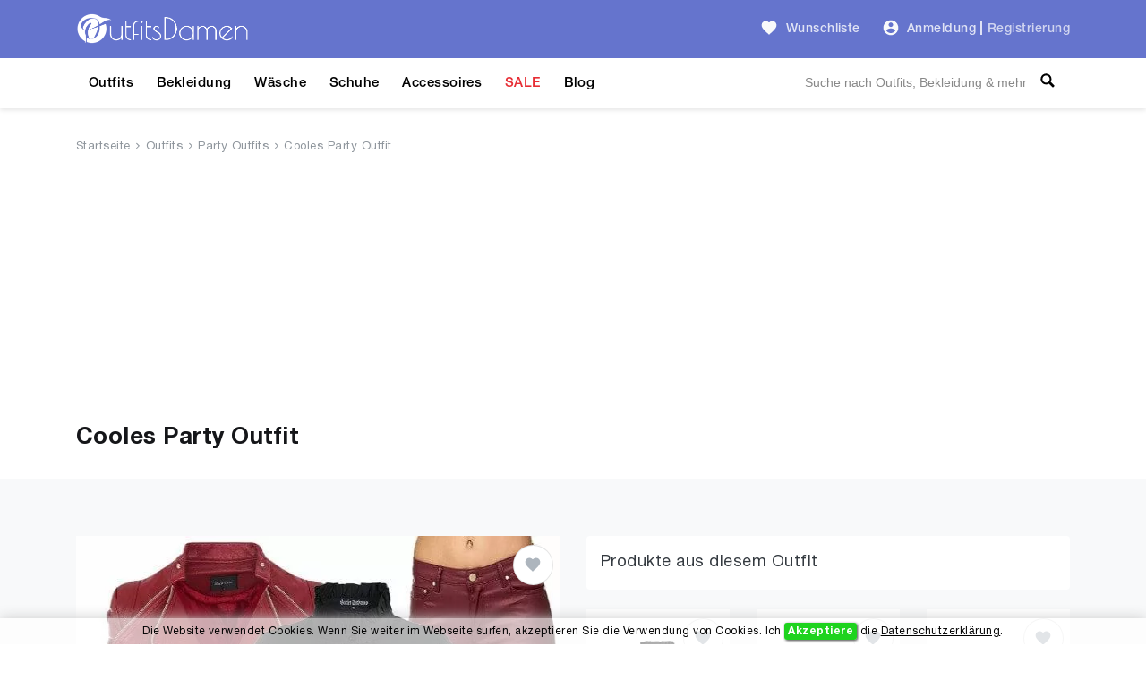

--- FILE ---
content_type: text/html; charset=UTF-8
request_url: https://outfitsdamen.de/outfit/party-cooles-party-outfit-3311
body_size: 12387
content:
<!DOCTYPE html>
<html lang="de">
<head>
    <meta charset="UTF-8" />
    <meta name="viewport" content="width=device-width, initial-scale=1" />
    <title>Cooles Party Outfit auf OutfitsDamen.de | Party Outfits Damen</title>
    <meta name="description" content="Bequemes Cooles Party Outfit mit Langarmblusen und Hosen für Frauen. Modisch Party Outfits für die Frühling 2026 für Damen" />
        <link rel="alternate" hreflang="de-DE" href="https://outfitsdamen.de/outfit/party-cooles-party-outfit-3311">
    <link rel="alternate" hreflang="x-default" href="https://outfitsdamen.de/outfit/party-cooles-party-outfit-3311">
    
    <meta name="csrf-token" content="NQcyWZMyM2gZERJ8gHA9PSGy0GxvMc3o47zeVBiY" />
    
    
    <meta name="author" content="OutfitsDamen.de" />
    <meta name="copyright" content="OutfitsDamen.de" />
    <meta property="og:locale" content="de_DE" />
    <meta property="og:url" content="https://outfitsdamen.de/outfit/party-cooles-party-outfit-3311" />
    <meta property="og:type" content="product" />
    <meta property="og:site_name" content="OutfitsDamen" />
    <meta property="og:title" content="Cooles Party Outfit auf OutfitsDamen.de | Party Outfits Damen" />
    <meta property="og:description" content="Bequemes Cooles Party Outfit mit Langarmblusen und Hosen für Frauen. Modisch Party Outfits für die Frühling 2026 für Damen" />
    <meta property="og:image" content="https://outfitsdamen.de/storage/outfits/3311/big-623ace46e7760.webp" />
    <meta property="og:image:alt" content="Cooles Party Outfit Damen Outfit" />
        
    <meta name="twitter:card" content="product" />
    <meta name="twitter:site" content="@outfitsdamen" />
    <meta name="twitter:title" content="Cooles Party Outfit auf OutfitsDamen.de | Party Outfits Damen" />
    <meta name="twitter:description" content="Bequemes Cooles Party Outfit mit Langarmblusen und Hosen für Frauen. Modisch Party Outfits für die Frühling 2026 für Damen" />
    <meta name="twitter:image" content="https://outfitsdamen.de/storage/outfits/3311/big-623ace46e7760.webp" />
    <meta name="twitter:domain" content="https://outfitsdamen.de" />
    
            <meta name="robots" content="index, follow" />            <meta name="wot-verification" content="fd5a80dcb8c10f5c7101"/>
    <meta name="p:domain_verify" content="01946149dee04bbc38878f9a38e2be1e"/>
    <meta name="google-site-verification" content="AVqBIABZh3tGAheWAqQR1o_o5Yajyc_P_8G3VQ8owAA" />
    <meta name="verification" content="a6ac585d8c21b5cf0e6e5648291719ba" />

    <!-- Global site tag (gtag.js) - Google Analytics -->
    <script async src="https://www.googletagmanager.com/gtag/js?id=UA-178508064-1" type="1f57cfeedefd8f3c1cdd551e-text/javascript"></script>
    <script type="1f57cfeedefd8f3c1cdd551e-text/javascript">
        window.dataLayer = window.dataLayer || [];
        function gtag(){dataLayer.push(arguments);}
        gtag('js', new Date());

        gtag('config', 'UA-178508064-1');
    </script>

	<!-- Facebook Pixel Code -->
	<script type="1f57cfeedefd8f3c1cdd551e-text/javascript">
	!function(f,b,e,v,n,t,s)
	{if(f.fbq)return;n=f.fbq=function(){n.callMethod?
	n.callMethod.apply(n,arguments):n.queue.push(arguments)};
	if(!f._fbq)f._fbq=n;n.push=n;n.loaded=!0;n.version='2.0';
	n.queue=[];t=b.createElement(e);t.async=!0;
	t.src=v;s=b.getElementsByTagName(e)[0];
	s.parentNode.insertBefore(t,s)}(window, document,'script',
	'https://connect.facebook.net/en_US/fbevents.js');
	fbq('init', '157538659483184');
	fbq('track', 'PageView');
	</script>
	<!-- End Facebook Pixel Code -->

	                <!-- Yandex.Metrika counter -->
        
           
           
           

           
                
                
                
                
                
           
        
        <!-- /Yandex.Metrika counter -->
            
    <script type="application/ld+json">{
        "@context": "https://schema.org",
        "@type": "WebSite",
        "name": "OutfitsDamen",
        "url": "https://outfitsdamen.de",
        "sameAs": [
          "https://www.facebook.com/OutfitsDamen",
          "https://www.pinterest.com/outfitsdamen",
          "https://www.instagram.com/outfitsdamen"
        ]
      }
    </script>

    <script type="application/ld+json">{
       "@context": "https://schema.org",
       "@type": "WebPage",
       "url": "https://outfitsdamen.de/outfit/party-cooles-party-outfit-3311",
       "name": "Cooles Party Outfit auf OutfitsDamen.de | Party Outfits Damen",
       "description": "Bequemes Cooles Party Outfit mit Langarmblusen und Hosen für Frauen. Modisch Party Outfits für die Frühling 2026 für Damen"
      }</script>

    <script type="application/ld+json">{
            "@context": "https://schema.org",
            "@type": "BreadcrumbList",
            "name": "BreadcrumbList",
            "itemListElement": [{"@type":"ListItem","position":1,"item":"https://outfitsdamen.de","name":"Startseite"},{"@type":"ListItem","position":2,"item":"https://outfitsdamen.de/outfits","name":"Outfits"},{"@type":"ListItem","position":3,"item":"https://outfitsdamen.de/outfits/party","name":"Party Outfits"},{"@type":"ListItem","position":4,"item":"https://outfitsdamen.de/outfit/party-cooles-party-outfit-3311","name":"Cooles Party Outfit"}]
          }</script>    <script type="application/ld+json">
      {"@context":"https://schema.org","@type":"Product","category":"Party Outfits","url":"https://outfitsdamen.de/outfit/party-cooles-party-outfit-3311","description":"Bequemes Cooles Party Outfit mit Langarmblusen und Hosen für Frauen. Modisch Party Outfits für die Frühling 2026 für Damen","sku":3311,"name":"Cooles Party Outfit","image":"https://outfitsdamen.de/storage/outfits/3311/big-623ace46e7760.webp","brand":{"@type":"Brand","name":"OutfitsDamen.de"},"offers":{"@type":"Offer","availability":"https://schema.org/InStock","itemCondition":"https://schema.org/NewCondition","price":"304.10","priceCurrency":"EUR","priceValidUntil":"2026-04-04","url":"https://outfitsdamen.de/outfit/party-cooles-party-outfit-3311"},"aggregateRating":{"@type":"aggregateRating","ratingValue":5,"ratingCount":1}}
    </script>    
    <link href="https://outfitsdamen.de/outfit/party-cooles-party-outfit-3311" rel="canonical">
    
    <link rel="icon" type="image/ico" sizes="32x32" href="https://outfitsdamen.de/images/favicon.ico?v=1.0.9">
	<link rel="apple-touch-icon" href="https://outfitsdamen.de/images/favicon.ico?v=1.0.9">
    
    <link href="https://outfitsdamen.de/css/fonts.css?v=1.0.9" rel="stylesheet">
    
        <link href="https://outfitsdamen.de/css/outfit/outfit.css?v=1.0.9" rel="stylesheet">
    
    
    
    
<script async src="https://pagead2.googlesyndication.com/pagead/js/adsbygoogle.js?client=ca-pub-3400591956056484" crossorigin="anonymous" type="1f57cfeedefd8f3c1cdd551e-text/javascript"></script>
</head>
<body>
    <!-- Google Tag Manager (noscript) -->
    <noscript><iframe src="https://www.googletagmanager.com/ns.html?id=GTM-NFXZ4KX" height="0" width="0" style="display:none;visibility:hidden"></iframe></noscript>
    <!-- End Google Tag Manager (noscript) -->
    <header id="header">
        <div id="mobile-header">
    <div class="header navbar navbar-expand-md navbar-light">
        <div class="container">
            <span class="shadow-sm p-1 cursor-pointer" onclick="if (!window.__cfRLUnblockHandlers) return false; openNav('left')" data-cf-modified-1f57cfeedefd8f3c1cdd551e-=""><svg
                        style="fill: rgba(255,255,255,0.8);" xmlns="http://www.w3.org/2000/svg" width="24" height="24"
                        viewBox="0 0 24 24"><path d="M0 0h24v24H0z" fill="none"/><path
                            d="M3 18h18v-2H3v2zm0-5h18v-2H3v2zm0-7v2h18V6H3z"/></svg>
            </span>

            <a class="navbar-brand" href="https://outfitsdamen.de">
                <img src="https://outfitsdamen.de/images/logo-white.png?v=1.0.9" height="30" width="166" alt="Outfits Damen Logo">
            </a>

            <div>
                <span class="shadow-sm p-1 cursor-pointer" id="open-close-mobile-search">
                    <svg xmlns="http://www.w3.org/2000/svg" x="0px" y="0px" width="20" height="20" viewBox="-1061 -334 2304 2304" class="text-color-80 mm-icon mm-icon--magnifier" style="
                        fill: #fff;
                    ">
                    <path class="mm-fill" d="M1163.6,1597.2l-564.4-564.4C679.8,901.2,728.6,748,728.6,582.2c0-480.4-389.7-870-870-870c-480.4,0-870,389.6-870,870 c0,480.3,389.6,870,870,870c165.7,0,319-48.8,450.6-129.1l564.4,564.1c39.6,39.6,105.3,39.4,145,0l145-145 C1203.2,1702.5,1203.2,1636.8,1163.6,1597.2z M-141.4,1162.2c-320.3,0-580-259.7-580-580s259.7-580,580-580s580,259.7,580,580 S178.9,1162.2-141.4,1162.2z"></path>
                    </svg>
                </span>
                <span class="shadow-sm p-1 cursor-pointer" onclick="if (!window.__cfRLUnblockHandlers) return false; openNav('right')" data-cf-modified-1f57cfeedefd8f3c1cdd551e-=""><svg
                            class="gray-100" xmlns="http://www.w3.org/2000/svg"
                            width="24" height="24" viewBox="0 0 24 24">
                                                <path d="M12 2C6.48 2 2 6.48 2 12s4.48 10 10 10 10-4.48 10-10S17.52 2 12 2zm0 3c1.66 0 3 1.34 3 3s-1.34 3-3 3-3-1.34-3-3 1.34-3 3-3zm0 14.2c-2.5 0-4.71-1.28-6-3.22.03-1.99 4-3.08 6-3.08 1.99 0 5.97 1.09 6 3.08-1.29 1.94-3.5 3.22-6 3.22z"/>
                                                <path d="M0 0h24v24H0z" fill="none"/>
                                            </svg>
                </span>

                <div id="search-mobile-header-bottom-content">
                    <input name="keywords" type="text" id="header-search-input-mobile" placeholder="Suche nach Outfits, Bekleidung &amp; mehr">
                    <div id="search-bar-icon-mobile" class="hover-search-icon">
                        <svg xmlns="http://www.w3.org/2000/svg" x="0px" y="0px" width="22" height="22" viewBox="-1061 -334 2304 2304" class="text-color-80 mm-icon mm-icon--magnifier">
                            <path class="mm-fill" d="M1163.6,1597.2l-564.4-564.4C679.8,901.2,728.6,748,728.6,582.2c0-480.4-389.7-870-870-870c-480.4,0-870,389.6-870,870 c0,480.3,389.6,870,870,870c165.7,0,319-48.8,450.6-129.1l564.4,564.1c39.6,39.6,105.3,39.4,145,0l145-145 C1203.2,1702.5,1203.2,1636.8,1163.6,1597.2z M-141.4,1162.2c-320.3,0-580-259.7-580-580s259.7-580,580-580s580,259.7,580,580 S178.9,1162.2-141.4,1162.2z"></path>
                        </svg>
                    </div>
                </div>
            </div>

        </div>
    </div>

    
    <nav class="side-left sidenav-menu">
        <div class="bg-indigo searchbox">
            
            
            
            
            <span class="closebtn" onclick="if (!window.__cfRLUnblockHandlers) return false; closeNav('left')" data-cf-modified-1f57cfeedefd8f3c1cdd551e-="">&times;</span>
        </div>

        <ul class="list-unstyled components">
            <li>
                <a href="https://outfitsdamen.de/outfits">Outfits</a>
            </li>
            <li>
                <a href="https://outfitsdamen.de/bekleidung-damen">Bekleidung</a>
            </li>
            <li>
                <a href="https://outfitsdamen.de/bekleidung-damen/unterwaesche-nachtwaesche">Wäsche</a>
            </li>
            <li>
                <a href="https://outfitsdamen.de/bekleidung-damen/schuhe">Schuhe</a>
            </li>
            <li>
                <a href="https://outfitsdamen.de/bekleidung-damen/accessoires">Accessoires</a>
            </li>
            <li>
                <a href="https://outfitsdamen.de/sale-bekleidung-damen" class="text-red">SALE</a>
            </li>
            
            
            
            <li>
                <a href="https://outfitsdamen.de/blog-magazin">Blog</a>
            </li>
        </ul>
    </nav>
    

    
    <nav class="side-right sidenav-menu">
        <div class="bg-indigo searchbox">
            <span class="closebtn" onclick="if (!window.__cfRLUnblockHandlers) return false; closeNav('right')" data-cf-modified-1f57cfeedefd8f3c1cdd551e-="">&times;</span>
                    </div>

                    <div class="mobile-not-auth">
                <a href="https://outfitsdamen.de/login">
                    <span>Anmeldung</span>
                    <svg style="fill:rgba(0,0,0,.7);float: right;"
                         xmlns="http://www.w3.org/2000/svg" width="20" height="20" viewBox="0 0 24 24">
                        <path d="M12 2C6.48 2 2 6.48 2 12s4.48 10 10 10 10-4.48 10-10S17.52 2 12 2zm0 3c1.66 0 3 1.34 3 3s-1.34 3-3 3-3-1.34-3-3 1.34-3 3-3zm0 14.2c-2.5 0-4.71-1.28-6-3.22.03-1.99 4-3.08 6-3.08 1.99 0 5.97 1.09 6 3.08-1.29 1.94-3.5 3.22-6 3.22z"></path>
                        <path d="M0 0h24v24H0z" fill="none"></path>
                    </svg>
                </a>
                <a href="https://outfitsdamen.de/register">
                    <span>Registrierung</span>
                    <svg style="fill:rgba(0,0,0,.7);float: right;"
                         xmlns="http://www.w3.org/2000/svg" width="20" height="20" viewBox="0 0 24 24">
                        <path fill="none" d="M0 0h24v24H0V0z"/>
                        <path d="M3 17.25V21h3.75L17.81 9.94l-3.75-3.75L3 17.25zM5.92 19H5v-.92l9.06-9.06.92.92L5.92 19zM20.71 5.63l-2.34-2.34c-.2-.2-.45-.29-.71-.29s-.51.1-.7.29l-1.83 1.83 3.75 3.75 1.83-1.83c.39-.39.39-1.02 0-1.41z"/>
                    </svg>
                </a>
            </div>
            </nav>
    

    <div id="overlay"></div>
</div>



<div id="desktop-header">
    
    <nav class="header navbar navbar-expand-md navbar-light">
        <div class="container">
            <a class="navbar-brand" href="https://outfitsdamen.de">
                <img src="https://outfitsdamen.de/images/logo-white.png?v=1.0.9" height="35" width="194" alt="Outfits Damen Logo">
            </a>

            
            

            <a class="ml-auto pl-4 text-white-80 font-weight-500 text-decoration-none hover-text-white"
               href="https://outfitsdamen.de/login"><svg class="wishlist" id="favorite_icon_227" xmlns="http://www.w3.org/2000/svg" width="20" height="20" viewBox="0 0 24 24">
                    <path d="M0 0h24v24H0z" fill="none"></path><path d="M12 21.35l-1.45-1.32C5.4 15.36 2 12.28 2 8.5 2 5.42 4.42 3 7.5 3c1.74 0 3.41.81 4.5 2.09C13.09 3.81 14.76 3 16.5 3 19.58 3 22 5.42 22 8.5c0 3.78-3.4 6.86-8.55 11.54L12 21.35z"></path></svg>
                <span class="pl-1">Wunschliste</span></a>

            
            <div class="pl-4">
                <ul class="navbar-nav">
                    
                                            <li class="nav-item pr-1">
                            <div class="nav-link pr-0 pl-0">
                                <svg class="auth-svg" xmlns="http://www.w3.org/2000/svg" width="20"
                                     height="20" viewBox="0 0 24 24">
                                    <path d="M12 2C6.48 2 2 6.48 2 12s4.48 10 10 10 10-4.48 10-10S17.52 2 12 2zm0 3c1.66 0 3 1.34 3 3s-1.34 3-3 3-3-1.34-3-3 1.34-3 3-3zm0 14.2c-2.5 0-4.71-1.28-6-3.22.03-1.99 4-3.08 6-3.08 1.99 0 5.97 1.09 6 3.08-1.29 1.94-3.5 3.22-6 3.22z"/>
                                    <path d="M0 0h24v24H0z" fill="none"/>
                                </svg>
                            </div>
                        </li>
                        <li class="nav-item pl-0">
                            <a class="nav-link text-white-80 font-weight-500 pr-1 pl-1"
                               href="https://outfitsdamen.de/login">Anmeldung</a>
                        </li>
                                                    <li class="nav-item">
                                <span class="text-white-80 nav-link no-hover font-weight-bold pl-0 pr-0">|</span>
                            </li>
                            <li class="nav-item">
                                <a class="nav-link text-white-70 font-weight-500 pl-1 pr-0"
                                   href="https://outfitsdamen.de/register">Registrierung</a>
                            </li>
                                                            </ul>
            </div>
        </div>
    </nav>
    

    
    <div class="menu-nav">
        <nav class="container navbar navbar-expand navbar-dark navbar-laravel">
            
            <ul class="navbar-nav mr-auto">
                <li class="pointer nav-item">
                    <a class="nav-link" href="https://outfitsdamen.de/outfits">Outfits</a>
                </li>
                <li class="pointer nav-item">
                    <a class="nav-link" href="https://outfitsdamen.de/bekleidung-damen">Bekleidung</a>
                </li>
                <li class="pointer nav-item">
                    <a class="nav-link" href="https://outfitsdamen.de/bekleidung-damen/unterwaesche-nachtwaesche">Wäsche</a>
                </li>
                <li class="pointer nav-item">
                    <a class="nav-link" href="https://outfitsdamen.de/bekleidung-damen/schuhe">Schuhe</a>
                </li>
                <li class="pointer nav-item">
                    <a class="nav-link" href="https://outfitsdamen.de/bekleidung-damen/accessoires">Accessoires</a>
                </li>
                <li class="pointer nav-item">
                    <a class="nav-link text-red" href="https://outfitsdamen.de/sale-bekleidung-damen">SALE</a>
                </li>
                
                
                
                <li class="pointer nav-item">
                    <a class="nav-link" href="https://outfitsdamen.de/blog-magazin">Blog</a>
                </li>
            </ul>
            

            
            <div class="search-bar">
                <input name="keywords" type="text" id="header-search-input"
                       placeholder="Suche nach Outfits, Bekleidung & mehr"
                       >
                <div id="search-bar-icon" class="hover-search-icon">
                    <svg style="fill: rgba(0,0,0,1); cursor: pointer;" xmlns="http://www.w3.org/2000/svg" x="0px"
                         y="0px" width="16" height="16" viewBox="-1061 -334 2304 2304"
                         class="mm-icon mm-icon--magnifier">
                        <path class="mm-fill"
                              d="M1163.6,1597.2l-564.4-564.4C679.8,901.2,728.6,748,728.6,582.2c0-480.4-389.7-870-870-870c-480.4,0-870,389.6-870,870 c0,480.3,389.6,870,870,870c165.7,0,319-48.8,450.6-129.1l564.4,564.1c39.6,39.6,105.3,39.4,145,0l145-145 C1203.2,1702.5,1203.2,1636.8,1163.6,1597.2z M-141.4,1162.2c-320.3,0-580-259.7-580-580s259.7-580,580-580s580,259.7,580,580 S178.9,1162.2-141.4,1162.2z"></path>
                    </svg>
                </div>
            </div>
        </nav>
    </div>
    
</div>
    </header>
    <main id="body">
            
    <div class="jumbotron-bg jumbotron">
        <div class="container">
                            <nav class="breadcrumbs mb-2">
                                            <a href="https://outfitsdamen.de">Startseite</a>
                        <span><svg xmlns="http://www.w3.org/2000/svg"
                                                                          fill="#8e959c" width="8" height="8"
                                                                          viewBox="0 0 24 24"><path
                                        d="M5.88 4.12L13.76 12l-7.88 7.88L8 22l10-10L8 2z"/><path fill="none"
                                                                                                  d="M0 0h24v24H0z"/></svg></span>                                             <a href="https://outfitsdamen.de/outfits">Outfits</a>
                        <span><svg xmlns="http://www.w3.org/2000/svg"
                                                                          fill="#8e959c" width="8" height="8"
                                                                          viewBox="0 0 24 24"><path
                                        d="M5.88 4.12L13.76 12l-7.88 7.88L8 22l10-10L8 2z"/><path fill="none"
                                                                                                  d="M0 0h24v24H0z"/></svg></span>                                             <a href="https://outfitsdamen.de/outfits/party">Party Outfits</a>
                        <span><svg xmlns="http://www.w3.org/2000/svg"
                                                                          fill="#8e959c" width="8" height="8"
                                                                          viewBox="0 0 24 24"><path
                                        d="M5.88 4.12L13.76 12l-7.88 7.88L8 22l10-10L8 2z"/><path fill="none"
                                                                                                  d="M0 0h24v24H0z"/></svg></span>                                             <a href="https://outfitsdamen.de/outfit/party-cooles-party-outfit-3311">Cooles Party Outfit</a>
                                                            </nav>
            
            <h1 class="mb-0">Cooles Party Outfit</h1>
        </div>
    </div>
    

    <div class="bg-gray-100">
            
            <div class="js-error-messages container pt-4 pr-3 display-none">
                <div class="col-md-11 alert alert-danger mb-0 fs-14"></div>
            </div>
                                                

            <div class="container section-paddings">
                <div class="row">
                    
                    <div class="col-lg-6 content-bar">
                        <div class="product-grid mb-0">
    <div class="product-image big-img">
        
                
                
                
                
                
                

                
                
                
                
                
                
                
                <img fetchpriority="high" src="https://outfitsdamen.de/storage/outfits/3311/big-623ace46e7760.webp" alt="Party Outfits Cooles Party Outfit">

        
        <ul class="social">
            <li>
                                    <a href="https://outfitsdamen.de/login" class="text-secondary"
                       title="Zur Wunschliste Hinzufügen">
                        <svg id="favorite_product_icon_3311"
                             xmlns="http://www.w3.org/2000/svg" width="20" height="20"
                             viewBox="0 0 24 24">
                            <path d="M0 0h24v24H0z" fill="none"/>
                            <path d="M12 21.35l-1.45-1.32C5.4 15.36 2 12.28 2 8.5 2 5.42 4.42 3 7.5 3c1.74 0 3.41.81 4.5 2.09C13.09 3.81 14.76 3 16.5 3 19.58 3 22 5.42 22 8.5c0 3.78-3.4 6.86-8.55 11.54L12 21.35z"/>
                        </svg>
                    </a>
                                </li>
        </ul>
    </div>
</div>


<div class="card border-0">
    <div class="card-body">
        <div class="row">
            <div class="col-8 text-left product-share pr-0">
                <span class="text-dark font-weight-600 fs-15">Teilen </span>
                <a title="Facebook Share" rel="nofollow" class="p-0" href="https://www.facebook.com/sharer/sharer.php?u=https://outfitsdamen.de/outfit/party-cooles-party-outfit-3311&source=OutfitsDamen.de" target="popup" onclick="if (!window.__cfRLUnblockHandlers) return false; window.open('https://www.facebook.com/sharer/sharer.php?u=https://outfitsdamen.de/outfit/party-cooles-party-outfit-3311&source=OutfitsDamen.de','popup','width=600,height=600,scrollbars=no,resizable=no'); return false;" data-cf-modified-1f57cfeedefd8f3c1cdd551e-="">
                    <svg xmlns="http://www.w3.org/2000/svg" width="22" height="22" viewBox="0 0 24 24">
                        <path d="M12 0c-6.627 0-12 5.373-12 12s5.373 12 12 12 12-5.373 12-12-5.373-12-12-12zm3 8h-1.35c-.538 0-.65.221-.65.778v1.222h2l-.209 2h-1.791v7h-3v-7h-2v-2h2v-2.308c0-1.769.931-2.692 3.029-2.692h1.971v3z"/>
                    </svg>
                </a>
                <a title="Pinterest Share" rel="nofollow" class="p-0" href="https://pinterest.com/pin/create/button/?url=https://outfitsdamen.de/outfit/party-cooles-party-outfit-3311&media=https://outfitsdamen.de/storage/outfits/3311/big-623ace46e7760.webp&description=Bequemes+Cooles+Party+Outfit+mit+Langarmblusen+und+Hosen+f%C3%BCr+Frauen.+Modisch+Party+Outfits+f%C3%BCr+die+Fr%C3%BChling+2026+f%C3%BCr+Damen&source=OutfitsDamen.de" target="popup" onclick="if (!window.__cfRLUnblockHandlers) return false; window.open('http://pinterest.com/pin/create/button/?url=https://outfitsdamen.de/outfit/party-cooles-party-outfit-3311&media=https://outfitsdamen.de/storage/outfits/3311/big-623ace46e7760.webp&description=Bequemes+Cooles+Party+Outfit+mit+Langarmblusen+und+Hosen+f%C3%BCr+Frauen.+Modisch+Party+Outfits+f%C3%BCr+die+Fr%C3%BChling+2026+f%C3%BCr+Damen&source=OutfitsDamen.de','popup','width=600,height=600,scrollbars=no,resizable=no'); return false;" data-cf-modified-1f57cfeedefd8f3c1cdd551e-="">
                    <svg xmlns="http://www.w3.org/2000/svg" width="22" height="22" viewBox="0 0 24 24">
                        <path d="M12 0c-6.627 0-12 5.373-12 12s5.373 12 12 12 12-5.373 12-12-5.373-12-12-12zm0 19c-.721 0-1.418-.109-2.073-.312.286-.465.713-1.227.87-1.835l.437-1.664c.229.436.895.804 1.604.804 2.111 0 3.633-1.941 3.633-4.354 0-2.312-1.888-4.042-4.316-4.042-3.021 0-4.625 2.027-4.625 4.235 0 1.027.547 2.305 1.422 2.712.132.062.203.034.234-.094l.193-.793c.017-.071.009-.132-.049-.202-.288-.35-.521-.995-.521-1.597 0-1.544 1.169-3.038 3.161-3.038 1.72 0 2.924 1.172 2.924 2.848 0 1.894-.957 3.205-2.201 3.205-.687 0-1.201-.568-1.036-1.265.197-.833.58-1.73.58-2.331 0-.537-.288-.986-.886-.986-.702 0-1.268.727-1.268 1.7 0 .621.211 1.04.211 1.04s-.694 2.934-.821 3.479c-.142.605-.086 1.454-.025 2.008-2.603-1.02-4.448-3.553-4.448-6.518 0-3.866 3.135-7 7-7s7 3.134 7 7-3.135 7-7 7z"/>
                    </svg>
                </a>
                <a title="Twitter Share" rel="nofollow" class="p-0" href="https://twitter.com/intent/tweet?url=https://outfitsdamen.de/outfit/party-cooles-party-outfit-3311&text=Bequemes+Cooles+Party+Outfit+mit+Langarmblusen+und+Hosen+f%C3%BCr+Frauen.+Modisch+Party+Outfits+f%C3%BCr+die+Fr%C3%BChling+2026+f%C3%BCr+Damen+&source=OutfitsDamen.de" target="popup" onclick="if (!window.__cfRLUnblockHandlers) return false; window.open('https://twitter.com/intent/tweet?url=https://outfitsdamen.de/outfit/party-cooles-party-outfit-3311&text=Bequemes+Cooles+Party+Outfit+mit+Langarmblusen+und+Hosen+f%C3%BCr+Frauen.+Modisch+Party+Outfits+f%C3%BCr+die+Fr%C3%BChling+2026+f%C3%BCr+Damen+&source=OutfitsDamen.de','popup','width=600,height=600,scrollbars=no,resizable=no'); return false;" data-cf-modified-1f57cfeedefd8f3c1cdd551e-="">
                    <svg xmlns="http://www.w3.org/2000/svg" width="22" height="22" viewBox="0 0 24 24">
                        <path d="M12 0c-6.627 0-12 5.373-12 12s5.373 12 12 12 12-5.373 12-12-5.373-12-12-12zm6.066 9.645c.183 4.04-2.83 8.544-8.164 8.544-1.622 0-3.131-.476-4.402-1.291 1.524.18 3.045-.244 4.252-1.189-1.256-.023-2.317-.854-2.684-1.995.451.086.895.061 1.298-.049-1.381-.278-2.335-1.522-2.304-2.853.388.215.83.344 1.301.359-1.279-.855-1.641-2.544-.889-3.835 1.416 1.738 3.533 2.881 5.92 3.001-.419-1.796.944-3.527 2.799-3.527.825 0 1.572.349 2.096.907.654-.128 1.27-.368 1.824-.697-.215.671-.67 1.233-1.263 1.589.581-.07 1.135-.224 1.649-.453-.384.578-.87 1.084-1.433 1.489z"/>
                    </svg>
                </a>
                <a title="WhatsApp Share" rel="nofollow" class="p-0 show-on-mobile" href="whatsapp://send?text=Cooles+Party+Outfit bei OutfitsDamen.de: https://outfitsdamen.de/outfit/party-cooles-party-outfit-3311">
                    <svg xmlns="http://www.w3.org/2000/svg" width="22" height="22" viewBox="0 0 24 24"><path d="M12.031 6.172c-3.181 0-5.767 2.586-5.768 5.766-.001 1.298.38 2.27 1.019 3.287l-.582 2.128 2.182-.573c.978.58 1.911.928 3.145.929 3.178 0 5.767-2.587 5.768-5.766.001-3.187-2.575-5.77-5.764-5.771zm3.392 8.244c-.144.405-.837.774-1.17.824-.299.045-.677.063-1.092-.069-.252-.08-.575-.187-.988-.365-1.739-.751-2.874-2.502-2.961-2.617-.087-.116-.708-.94-.708-1.793s.448-1.273.607-1.446c.159-.173.346-.217.462-.217l.332.006c.106.005.249-.04.39.298.144.347.491 1.2.534 1.287.043.087.072.188.014.304-.058.116-.087.188-.173.289l-.26.304c-.087.086-.177.18-.076.354.101.174.449.741.964 1.201.662.591 1.221.774 1.394.86s.274.072.376-.043c.101-.116.433-.506.549-.68.116-.173.231-.145.39-.087s1.011.477 1.184.564.289.13.332.202c.045.072.045.419-.1.824zm-3.423-14.416c-6.627 0-12 5.373-12 12s5.373 12 12 12 12-5.373 12-12-5.373-12-12-12zm.029 18.88c-1.161 0-2.305-.292-3.318-.844l-3.677.964.984-3.595c-.607-1.052-.927-2.246-.926-3.468.001-3.825 3.113-6.937 6.937-6.937 1.856.001 3.598.723 4.907 2.034 1.31 1.311 2.031 3.054 2.03 4.908-.001 3.825-3.113 6.938-6.937 6.938z"/></svg>
                </a>
                <a title="Facebook Messenger Share" rel="nofollow" class="p-0 show-on-mobile" href="fb-messenger://share/?link=https://outfitsdamen.de/outfit/party-cooles-party-outfit-3311">
                    <svg width="22" height="22" viewBox="0 0 24 24" xmlns="http://www.w3.org/2000/svg" fill-rule="evenodd" clip-rule="evenodd"><path d="M12 0c-6.626 0-12 5.372-12 12 0 6.627 5.374 12 12 12 6.627 0 12-5.373 12-12 0-6.628-5.373-12-12-12zm0 5.5c-3.866 0-7 2.902-7 6.481 0 2.04 1.018 3.86 2.609 5.048v2.471l2.383-1.308c.636.176 1.31.271 2.008.271 3.866 0 7-2.902 7-6.482 0-3.579-3.134-6.481-7-6.481zm.696 8.728l-1.783-1.901-3.478 1.901 3.826-4.061 1.826 1.901 3.435-1.901-3.826 4.061z"/></svg>
                </a>
            </div>



        </div>
    </div>
</div>



    <br/>
    <div class="card border-0">
        <div class="card-body">
                            <div class="row">
                    <div class="col-12 text-left product-share pr-0 fs-15">
                        <p class="m-0 p-0"><span class="text-dark font-weight-600">Marken: </span>
                                                                                                                        <a href="https://outfitsdamen.de/suche/Scarlet%20darkness">Scarlet darkness, </a>
                                                                                            <a href="https://outfitsdamen.de/suche/Elara">Elara, </a>
                                                                                            <a href="https://outfitsdamen.de/suche/Rock%20creek">Rock creek, </a>
                                                                                            <a href="https://outfitsdamen.de/suche/Missheel">Missheel, </a>
                                                                                            <a href="https://outfitsdamen.de/suche/Nicole%20&amp;amp;%20doris">Nicole &amp; doris, </a>
                                                                                            <a href="https://outfitsdamen.de/suche/Les%20tr%C3%A9sors%20de%20lily">Les trésors de lily, </a>
                                                                                            <a href="https://outfitsdamen.de/suche/S.oliver">S.oliver</a>
                                                        
                            
                            
                        </p>
                    </div>
                </div>
                                </div>
    </div>




































































































































                    </div>
                    

                    
                    <div class="col-lg-6 side-bar">
                        <div class="card border-0">
    <div class="card-body">
        <p class="fs-18 m-0">Produkte aus diesem Outfit</p>
    </div>
</div>

<br/>

<div class="row product-content-grid products-track">
                        <div class="col-lg-4 col-md-4 col-sm-6 product-grid">
                <div class="product-image product-sidebar" data-product-id="16407" data-shop-product-id="B098PXQT77" data-shop-id="1">
                                            <a href="https://outfitsdamen.de/go/scarlet-darkness-damen-viktorianisch-bluse-gothic-laternenhuelse-stehkragen-mit-rueschen-langarmshirt-B098PXQT77" rel="noopener nofollow" target="_blank">
                            <img alt="SCARLET DARKNESS  SCARLET DARKNESS Damen Viktorianisch Bluse Gothic Laternenhülse Stehkragen mit Rüschen Langarmshirt"
                                 class="lazyload"
                                 data-src="https://outfitsdamen.de/storage/products/16407/scarlet-darkness-damen-viktorianisch-bluse-gothic-laternenhuelse-stehkragen-mit-rueschen-langarmshirt-frauen-th.webp"
                                 src="[data-uri]">
                        </a>
                                        <ul class="social">
                        <li>
                                                            <a href="https://outfitsdamen.de/login" class="text-secondary"
                                   title="Zur Wunschliste Hinzufügen">
                                    <svg id="favorite_product_icon_16407"
                                         xmlns="http://www.w3.org/2000/svg" width="20" height="20"
                                         viewBox="0 0 24 24">
                                        <path d="M0 0h24v24H0z" fill="none"/>
                                        <path d="M12 21.35l-1.45-1.32C5.4 15.36 2 12.28 2 8.5 2 5.42 4.42 3 7.5 3c1.74 0 3.41.81 4.5 2.09C13.09 3.81 14.76 3 16.5 3 19.58 3 22 5.42 22 8.5c0 3.78-3.4 6.86-8.55 11.54L12 21.35z"/>
                                    </svg>
                                </a>
                                                    </li>







                                            </ul>
                </div>
                <div class="product-content" data-product-id="16407" data-shop-product-id="B098PXQT77" data-shop-id="1">
                    <a href="https://outfitsdamen.de/go/scarlet-darkness-damen-viktorianisch-bluse-gothic-laternenhuelse-stehkragen-mit-rueschen-langarmshirt-B098PXQT77" target="_blank">
                        <p class="brand">SCARLET DARKNESS</p>
                        <p class="title">SCARLET DARKNESS Damen Viktorianisch Bluse Gothic Laternenhülse Stehkragen mit Rüschen Langarmshirt</p>

                                                    <div class="price-content mt-2 mb-2">
                                <span class="price">29.99</span>
                                <span class="price">€ </span>

                            </div>
                        
                        <p class="fs-12 gray-550 font-italic">Amazon</p>
                    </a>
                </div>
            </div>
                    <div class="col-lg-4 col-md-4 col-sm-6 product-grid">
                <div class="product-image product-sidebar" data-product-id="8294" data-shop-product-id="B07QZXY9N7" data-shop-id="1">
                                            <a href="https://outfitsdamen.de/go/elara-damen-hose-kunstleder-push-up-effekt-chunkyrayan-B07QZXY9N7" rel="noopener nofollow" target="_blank">
                            <img alt="Elara  Elara Damen Hose Kunstleder Push Up Effekt Chunkyrayan"
                                 class="lazyload"
                                 data-src="https://outfitsdamen.de/storage/products/8294/elara-damen-hose-kunstleder-push-up-effekt-chunkyrayan-frauen-th.webp"
                                 src="[data-uri]">
                        </a>
                                        <ul class="social">
                        <li>
                                                            <a href="https://outfitsdamen.de/login" class="text-secondary"
                                   title="Zur Wunschliste Hinzufügen">
                                    <svg id="favorite_product_icon_8294"
                                         xmlns="http://www.w3.org/2000/svg" width="20" height="20"
                                         viewBox="0 0 24 24">
                                        <path d="M0 0h24v24H0z" fill="none"/>
                                        <path d="M12 21.35l-1.45-1.32C5.4 15.36 2 12.28 2 8.5 2 5.42 4.42 3 7.5 3c1.74 0 3.41.81 4.5 2.09C13.09 3.81 14.76 3 16.5 3 19.58 3 22 5.42 22 8.5c0 3.78-3.4 6.86-8.55 11.54L12 21.35z"/>
                                    </svg>
                                </a>
                                                    </li>







                                            </ul>
                </div>
                <div class="product-content" data-product-id="8294" data-shop-product-id="B07QZXY9N7" data-shop-id="1">
                    <a href="https://outfitsdamen.de/go/elara-damen-hose-kunstleder-push-up-effekt-chunkyrayan-B07QZXY9N7" target="_blank">
                        <p class="brand">Elara</p>
                        <p class="title">Elara Damen Hose Kunstleder Push Up Effekt Chunkyrayan</p>

                                                    <div class="price-content mt-2 mb-2">
                                <span class="price">29.24</span>
                                <span class="price">€ </span>

                            </div>
                        
                        <p class="fs-12 gray-550 font-italic">Amazon</p>
                    </a>
                </div>
            </div>
                    <div class="col-lg-4 col-md-4 col-sm-6 product-grid">
                <div class="product-image product-sidebar" data-product-id="16406" data-shop-product-id="B0754JD3N8" data-shop-id="1">
                                            <a href="https://outfitsdamen.de/go/rock-creek-damen-kunstleder-jacke-bergangs-leder-optik-bikerjacke-d-s-xl-B0754JD3N8" rel="noopener nofollow" target="_blank">
                            <img alt="Rock Creek  Rock Creek Damen Kunstleder Jacke Übergangs Jacke Leder Optik Bikerjacke D-365 S-XL"
                                 class="lazyload"
                                 data-src="https://outfitsdamen.de/storage/products/16406/rock-creek-damen-kunstleder-jacke-bergangs-leder-optik-bikerjacke-d-s-xl-frauen-th.webp"
                                 src="[data-uri]">
                        </a>
                                        <ul class="social">
                        <li>
                                                            <a href="https://outfitsdamen.de/login" class="text-secondary"
                                   title="Zur Wunschliste Hinzufügen">
                                    <svg id="favorite_product_icon_16406"
                                         xmlns="http://www.w3.org/2000/svg" width="20" height="20"
                                         viewBox="0 0 24 24">
                                        <path d="M0 0h24v24H0z" fill="none"/>
                                        <path d="M12 21.35l-1.45-1.32C5.4 15.36 2 12.28 2 8.5 2 5.42 4.42 3 7.5 3c1.74 0 3.41.81 4.5 2.09C13.09 3.81 14.76 3 16.5 3 19.58 3 22 5.42 22 8.5c0 3.78-3.4 6.86-8.55 11.54L12 21.35z"/>
                                    </svg>
                                </a>
                                                    </li>







                                            </ul>
                </div>
                <div class="product-content" data-product-id="16406" data-shop-product-id="B0754JD3N8" data-shop-id="1">
                    <a href="https://outfitsdamen.de/go/rock-creek-damen-kunstleder-jacke-bergangs-leder-optik-bikerjacke-d-s-xl-B0754JD3N8" target="_blank">
                        <p class="brand">Rock Creek</p>
                        <p class="title">Rock Creek Damen Kunstleder Jacke Übergangs Jacke Leder Optik Bikerjacke D-365 S-XL</p>

                                                    <div class="price-content mt-2 mb-2">
                                <span class="price">54.90</span>
                                <span class="price">€ </span>

                            </div>
                        
                        <p class="fs-12 gray-550 font-italic">Amazon</p>
                    </a>
                </div>
            </div>
                    <div class="col-lg-4 col-md-4 col-sm-6 product-grid">
                <div class="product-image product-sidebar" data-product-id="16208" data-shop-product-id="B08RN5CD1C" data-shop-id="1">
                                            <a href="https://outfitsdamen.de/go/missheel-klassische-pumps-mit-metallabsatz-B08RN5CD1C" rel="noopener nofollow" target="_blank">
                            <img alt="MissHeel  MissHeel Klassische Pumps mit Metallabsatz"
                                 class="lazyload"
                                 data-src="https://outfitsdamen.de/storage/products/16208/missheel-klassische-pumps-mit-metallabsatz-frauen-th.webp"
                                 src="[data-uri]">
                        </a>
                                        <ul class="social">
                        <li>
                                                            <a href="https://outfitsdamen.de/login" class="text-secondary"
                                   title="Zur Wunschliste Hinzufügen">
                                    <svg id="favorite_product_icon_16208"
                                         xmlns="http://www.w3.org/2000/svg" width="20" height="20"
                                         viewBox="0 0 24 24">
                                        <path d="M0 0h24v24H0z" fill="none"/>
                                        <path d="M12 21.35l-1.45-1.32C5.4 15.36 2 12.28 2 8.5 2 5.42 4.42 3 7.5 3c1.74 0 3.41.81 4.5 2.09C13.09 3.81 14.76 3 16.5 3 19.58 3 22 5.42 22 8.5c0 3.78-3.4 6.86-8.55 11.54L12 21.35z"/>
                                    </svg>
                                </a>
                                                    </li>







                                            </ul>
                </div>
                <div class="product-content" data-product-id="16208" data-shop-product-id="B08RN5CD1C" data-shop-id="1">
                    <a href="https://outfitsdamen.de/go/missheel-klassische-pumps-mit-metallabsatz-B08RN5CD1C" target="_blank">
                        <p class="brand">MissHeel</p>
                        <p class="title">MissHeel Klassische Pumps mit Metallabsatz</p>

                                                    <div class="price-content mt-2 mb-2">
                                <span class="price">50.49</span>
                                <span class="price">€ </span>

                            </div>
                        
                        <p class="fs-12 gray-550 font-italic">Amazon</p>
                    </a>
                </div>
            </div>
                    <div class="col-lg-4 col-md-4 col-sm-6 product-grid">
                <div class="product-image product-sidebar" data-product-id="16405" data-shop-product-id="B07PYFV7Y3" data-shop-id="1">
                                            <a href="https://outfitsdamen.de/go/nicole-amp-doris-handtaschen-fuer-damen-lackleder-abendtasche-party-hochzeit-schultertasche-weinrot-B07PYFV7Y3" rel="noopener nofollow" target="_blank">
                            <img alt="NICOLE &amp;amp; DORIS  NICOLE &amp;amp; DORIS Handtaschen für Damen Lackleder Handtaschen Abendtasche für Party Hochzeit schultertasche Weinrot"
                                 class="lazyload"
                                 data-src="https://outfitsdamen.de/storage/products/16405/nicole-amp-doris-handtaschen-fuer-damen-lackleder-abendtasche-party-hochzeit-schultertasche-weinrot-frauen-th.webp"
                                 src="[data-uri]">
                        </a>
                                        <ul class="social">
                        <li>
                                                            <a href="https://outfitsdamen.de/login" class="text-secondary"
                                   title="Zur Wunschliste Hinzufügen">
                                    <svg id="favorite_product_icon_16405"
                                         xmlns="http://www.w3.org/2000/svg" width="20" height="20"
                                         viewBox="0 0 24 24">
                                        <path d="M0 0h24v24H0z" fill="none"/>
                                        <path d="M12 21.35l-1.45-1.32C5.4 15.36 2 12.28 2 8.5 2 5.42 4.42 3 7.5 3c1.74 0 3.41.81 4.5 2.09C13.09 3.81 14.76 3 16.5 3 19.58 3 22 5.42 22 8.5c0 3.78-3.4 6.86-8.55 11.54L12 21.35z"/>
                                    </svg>
                                </a>
                                                    </li>







                                            </ul>
                </div>
                <div class="product-content" data-product-id="16405" data-shop-product-id="B07PYFV7Y3" data-shop-id="1">
                    <a href="https://outfitsdamen.de/go/nicole-amp-doris-handtaschen-fuer-damen-lackleder-abendtasche-party-hochzeit-schultertasche-weinrot-B07PYFV7Y3" target="_blank">
                        <p class="brand">NICOLE & DORIS</p>
                        <p class="title">NICOLE & DORIS Handtaschen für Damen Lackleder Handtaschen Abendtasche für Party Hochzeit schultertasche Weinrot</p>

                                                    <div class="price-content mt-2 mb-2">
                                <span class="price">45.49</span>
                                <span class="price">€ </span>

                            </div>
                        
                        <p class="fs-12 gray-550 font-italic">Amazon</p>
                    </a>
                </div>
            </div>
                    <div class="col-lg-4 col-md-4 col-sm-6 product-grid">
                <div class="product-image product-sidebar" data-product-id="16404" data-shop-product-id="B00ZZI5R9Q" data-shop-id="1">
                                            <a href="https://outfitsdamen.de/go/les-tresors-de-lily-m-silber-schleifen-love-schwarz-weiss-B00ZZI5R9Q" rel="noopener nofollow" target="_blank">
                            <img alt="Les Trésors De Lily  Les Trésors De Lily [M6192] - Silber schleifen &#039;Love&#039; schwarz weiß."
                                 class="lazyload"
                                 data-src="https://outfitsdamen.de/storage/products/16404/les-tresors-de-lily-m-silber-schleifen-love-schwarz-weiss-frauen-th.webp"
                                 src="[data-uri]">
                        </a>
                                        <ul class="social">
                        <li>
                                                            <a href="https://outfitsdamen.de/login" class="text-secondary"
                                   title="Zur Wunschliste Hinzufügen">
                                    <svg id="favorite_product_icon_16404"
                                         xmlns="http://www.w3.org/2000/svg" width="20" height="20"
                                         viewBox="0 0 24 24">
                                        <path d="M0 0h24v24H0z" fill="none"/>
                                        <path d="M12 21.35l-1.45-1.32C5.4 15.36 2 12.28 2 8.5 2 5.42 4.42 3 7.5 3c1.74 0 3.41.81 4.5 2.09C13.09 3.81 14.76 3 16.5 3 19.58 3 22 5.42 22 8.5c0 3.78-3.4 6.86-8.55 11.54L12 21.35z"/>
                                    </svg>
                                </a>
                                                    </li>







                                            </ul>
                </div>
                <div class="product-content" data-product-id="16404" data-shop-product-id="B00ZZI5R9Q" data-shop-id="1">
                    <a href="https://outfitsdamen.de/go/les-tresors-de-lily-m-silber-schleifen-love-schwarz-weiss-B00ZZI5R9Q" target="_blank">
                        <p class="brand">Les Trésors De Lily</p>
                        <p class="title">Les Trésors De Lily [M6192] - Silber schleifen 'Love' schwarz weiß.</p>

                                                    <div class="price-content mt-2 mb-2">
                                <span class="price">25.00</span>
                                <span class="price">€ </span>

                            </div>
                        
                        <p class="fs-12 gray-550 font-italic">Amazon</p>
                    </a>
                </div>
            </div>
                    <div class="col-lg-4 col-md-4 col-sm-6 product-grid">
                <div class="product-image product-sidebar" data-product-id="16403" data-shop-product-id="B073WCMBKB" data-shop-id="1">
                                            <a href="https://outfitsdamen.de/go/s-oliver-damen-ring-edelstahl-swarovski-kristalle-grau-B073WCMBKB" rel="noopener nofollow" target="_blank">
                            <img alt="s.Oliver  S.Oliver Damen Ring Edelstahl Swarovski Kristalle grau"
                                 class="lazyload"
                                 data-src="https://outfitsdamen.de/storage/products/16403/s-oliver-damen-ring-edelstahl-swarovski-kristalle-grau-frauen-th.webp"
                                 src="[data-uri]">
                        </a>
                                        <ul class="social">
                        <li>
                                                            <a href="https://outfitsdamen.de/login" class="text-secondary"
                                   title="Zur Wunschliste Hinzufügen">
                                    <svg id="favorite_product_icon_16403"
                                         xmlns="http://www.w3.org/2000/svg" width="20" height="20"
                                         viewBox="0 0 24 24">
                                        <path d="M0 0h24v24H0z" fill="none"/>
                                        <path d="M12 21.35l-1.45-1.32C5.4 15.36 2 12.28 2 8.5 2 5.42 4.42 3 7.5 3c1.74 0 3.41.81 4.5 2.09C13.09 3.81 14.76 3 16.5 3 19.58 3 22 5.42 22 8.5c0 3.78-3.4 6.86-8.55 11.54L12 21.35z"/>
                                    </svg>
                                </a>
                                                    </li>







                                            </ul>
                </div>
                <div class="product-content" data-product-id="16403" data-shop-product-id="B073WCMBKB" data-shop-id="1">
                    <a href="https://outfitsdamen.de/go/s-oliver-damen-ring-edelstahl-swarovski-kristalle-grau-B073WCMBKB" target="_blank">
                        <p class="brand">s.Oliver</p>
                        <p class="title">S.Oliver Damen Ring Edelstahl Swarovski Kristalle grau</p>

                                                    <div class="price-content mt-2 mb-2">
                                <span class="price">68.99</span>
                                <span class="price">€ </span>

                            </div>
                        
                        <p class="fs-12 gray-550 font-italic">Amazon</p>
                    </a>
                </div>
            </div>
            </div>

<div class="card border-0">
    <div class="card-body">
        <p class="fs-20">Gesamtpreis: <span class="text-red">304.10 €</span></p>
    </div>
</div>


<input type="hidden" value="16403" id="product_id">                    </div>
                    
                </div>

                <div class="row">
                    <div class="col-12">

                        
                                                    <input type="hidden" id="similarCurrentPage" value="1">
                            <input type="hidden" id="similarPageCount" value="144">
                            <input type="hidden" id="outfitId" value="3311">
                            <input type="hidden" id="categoryId" value="7">
                                                            <input type="hidden" id="auth" value="false">
                            
                            <div class="mt-5">
                                <div class="bg-white p-3 mb-2">
                                    <p class="fs-22 font-weight-600 m-0">ÄHNLICHE PRODUKTE</p>
                                    <h2 class="fs-13 m-0">DAMEN PARTY OUTFITS</h2>
                                </div>

                                <div class="row product-content-grid pt-3 related-outfits-content">






















































                                </div>
                            </div>
                            <div id="startSimilarPosition"></div>
                                            </div>
                    <div class="col-12 mt-5">
                        <p class="font-weight-500 mb-1">Fashion Shop Kategorien</p>
                        <a class="fs-14" href="https://outfitsdamen.de/bekleidung-damen">Alle Bekleidung</a>&nbsp;|&nbsp;
                        <a class="fs-14" href="https://outfitsdamen.de/bekleidung-damen/accessoires">Accessoires</a>&nbsp;|&nbsp;
                        <a class="fs-14" href="https://outfitsdamen.de/bekleidung-damen/jacken-westen">Jacken &amp; Westen</a>&nbsp;|&nbsp;
                        <a class="fs-14" href="https://outfitsdamen.de/bekleidung-damen/maentel">Mäntel</a>&nbsp;|&nbsp;
                        <a class="fs-14" href="https://outfitsdamen.de/bekleidung-damen/kostueme-blazer">Kostüme &amp; Blazer</a>&nbsp;|&nbsp;
                        <a class="fs-14" href="https://outfitsdamen.de/bekleidung-damen/jeans">Jeans</a>&nbsp;|&nbsp;
                        <a class="fs-14" href="https://outfitsdamen.de/bekleidung-damen/hosen">Hosen</a>&nbsp;|&nbsp;
                        <a class="fs-14" href="https://outfitsdamen.de/bekleidung-damen/roecke">Röcke</a>&nbsp;|&nbsp;
                        <a class="fs-14" href="https://outfitsdamen.de/bekleidung-damen/shirts-tops">Shirts &amp; Tops</a>&nbsp;|&nbsp;
                        <a class="fs-14" href="https://outfitsdamen.de/bekleidung-damen/blusen-tuniken">Blusen &amp; Tuniken</a>&nbsp;|&nbsp;
                        <a class="fs-14" href="https://outfitsdamen.de/bekleidung-damen/pullover-strickmode">Pullover &amp; Strickmode</a>&nbsp;|&nbsp;
                        <a class="fs-14" href="https://outfitsdamen.de/bekleidung-damen/kleider">Kleider</a>&nbsp;|&nbsp;
                        <a class="fs-14" href="https://outfitsdamen.de/bekleidung-damen/unterwaesche-nachtwaesche">Unterwäsche &amp; Nachtwäsche</a>&nbsp;|&nbsp;
                        <a class="fs-14" href="https://outfitsdamen.de/bekleidung-damen/schuhe">Schuhe</a>

                        <p class="font-weight-500 mb-1 mt-3">Outfits Kategorien</p>
                        <a class="fs-14" href="https://outfitsdamen.de/outfits">Alle Outfits</a>&nbsp;|&nbsp;
                        <a class="fs-14" href="https://outfitsdamen.de/outfits/freizeit">Freizeit Outfits</a>&nbsp;|&nbsp;
                        <a class="fs-14" href="https://outfitsdamen.de/outfits/winter">Winter Outfits</a>&nbsp;|&nbsp;
                        <a class="fs-14" href="https://outfitsdamen.de/outfits/fruehlings">Frühlings Outfits</a>&nbsp;|&nbsp;
                        <a class="fs-14" href="https://outfitsdamen.de/outfits/herbst">Herbst Outfits</a>&nbsp;|&nbsp;
                        <a class="fs-14" href="https://outfitsdamen.de/outfits/sommer">Sommer Outfits</a>&nbsp;|&nbsp;
                        <a class="fs-14" href="https://outfitsdamen.de/outfits/party">Party Outfits</a>&nbsp;|&nbsp;
                        <a class="fs-14" href="https://outfitsdamen.de/outfits/sport">Sport Outfits</a>&nbsp;|&nbsp;
                        <a class="fs-14" href="https://outfitsdamen.de/outfits/business">Business Outfits</a>
                    </div>
                </div>
            </div>
        </div>
    </main>
    <footer id="footer">
        <div class="footer-content section-paddings">
    <div class="container">
        <div class="row fs-14">
            <div class="col-lg-4 footer-about">
                <a class="navbar-brand p-0" href="https://outfitsdamen.de">
                    <img class="lazyload" data-src="https://outfitsdamen.de/images/logo-black.png?v=1.0.9" src="[data-uri]" content="https://outfitsdamen.de/images/logo-black.png?v=1.0.9" height="30" width="166"
                         alt="Outfits Damen logo footer">
                </a>
                <p class="pt-3 text-black-60">
                    Wir dir ein Online-Portal rund um das Thema für Frauen Mode und Damen Bekleidung. Egal ob Freizeit, Büro oder Abend Outfits - wir helfen dir dabei den ultimativen Look zu entdecken und stellen dir täglich Outfits von angesagten Marken vor.
                </p>
                <p class="pt-0 text-black-60">Von Oberteilen und Pullovern über Hosen, Röcke und Kleider bis hin zu Schuhen und Accessoires ist alles dabei, was das Mode Herz der Frauen begehrt.</p>
				
				<p class="pt-0 text-black-60">Als Amazon-Partner verdienen wir an qualifizierten Käufen. Amazon und das Amazon-Logo sind Warenzeichen von Amazon.com, Inc. oder eines seiner verbundenen Unternehmen. Weitere Informationen finden Sie unter <a href="https://outfitsdamen.de/datenschutz">Datenschutz</a></p>
                <div class="row">
                    <div class="col-6 col-md-6">
                        <p class="m-0">
                            
                            <span class="fs-18 font-weight-bold">10,012</span>
                            <span class="fs-12">&nbsp;Outfits</span>
                        </p>
                    </div>
                    <div class="col-6 col-md-6">
                        <p class="m-0">
                            
                            <span class="fs-18 font-weight-bold">50,567</span>
                            <span class="fs-12">&nbsp;Bekleidung</span>
                        </p>
                    </div>
                </div>

            </div>
            <div class="col-lg-2 col-md-0"></div>
            <div class="col-lg-2 col-md-4 col-sm-4">
                <h3 class="footer-title">Outfit Kollektion</h3>
                <ul>
                    <li>
                        <a href="https://outfitsdamen.de/outfits/freizeit">Freizeit Outfits</a>
                    </li>
                    <li>
                        <a href="https://outfitsdamen.de/outfits/winter">Winter Outfits</a>
                    </li>
                    <li>
                        <a href="https://outfitsdamen.de/outfits/fruehlings">Frühlings Outfits</a>
                    </li>
                    <li>
                        <a href="https://outfitsdamen.de/outfits/herbst">Herbst Outfits</a>
                    </li>
                    <li>
                        <a href="https://outfitsdamen.de/outfits/sommer">Sommer Outfits</a>
                    </li>



                    <li>
                        <a href="https://outfitsdamen.de/outfits/party">Party Outfits</a>
                    </li>
                    <li>
                        <a href="https://outfitsdamen.de/outfits/sport">Sport Outfits</a>
                    </li>
                    <li>
                        <a href="https://outfitsdamen.de/outfits/business">Business Outfits</a>
                    </li>
                </ul>
            </div>
            <div class="col-lg-2 col-md-4 col-sm-4">
                <h3 class="footer-title">Bekleidung</h3>
                <ul>
                    <li>
                        <a href="https://outfitsdamen.de/bekleidung-damen/accessoires">Accessoires</a>
                    </li>
                    <li>
                        <a href="https://outfitsdamen.de/bekleidung-damen/jacken-westen">Jacken &amp; Westen</a>
                    </li>
                    <li>
                        <a href="https://outfitsdamen.de/bekleidung-damen/maentel">Mäntel</a>
                    </li>
                    <li>
                        <a href="https://outfitsdamen.de/bekleidung-damen/kostueme-blazer">Kostüme &amp; Blazer</a>
                    </li>
                    <li>
                        <a href="https://outfitsdamen.de/bekleidung-damen/jeans">Jeans</a>
                    </li>
                    <li>
                        <a href="https://outfitsdamen.de/bekleidung-damen/hosen">Hosen</a>
                    </li>
                    <li>
                        <a href="https://outfitsdamen.de/bekleidung-damen/roecke">Röcke</a>
                    </li>
                    <li>
                        <a href="https://outfitsdamen.de/bekleidung-damen/shirts-tops">Shirts &amp; Tops</a>
                    </li>
                    <li>
                        <a href="https://outfitsdamen.de/bekleidung-damen/blusen-tuniken">Blusen &amp; Tuniken</a>
                    </li>
                    <li>
                        <a href="https://outfitsdamen.de/bekleidung-damen/pullover-strickmode">Pullover &amp; Strickmode</a>
                    </li>
                    <li>
                        <a href="https://outfitsdamen.de/bekleidung-damen/kleider">Kleider</a>
                    </li>
                    <li>
                        <a href="https://outfitsdamen.de/bekleidung-damen/unterwaesche-nachtwaesche">Unterwäsche &amp; Nachtwäsche</a>
                    </li>
                    <li>
                        <a href="https://outfitsdamen.de/bekleidung-damen/schuhe">Schuhe</a>
                    </li>
                </ul>
            </div>
            <div class="col-lg-2 col-md-4 col-sm-4 about-website-column">
                <p>OutfitsDamen</p>
                <ul>
                    <li>
                        <a href="https://outfitsdamen.de/ueber-uns">Über uns</a>
                    </li>
                    <li>
                        <a href="https://outfitsdamen.de/nutzungsbedingungen">Nutzungsbedingungen</a>
                    </li>
                    <li>
                        <a href="https://outfitsdamen.de/datenschutz">Datenschutz</a>
                    </li>
                    <li>
                        <a href="https://outfitsdamen.de/impressum">Impressum</a>
                    </li>
                    <li>
                        <a href="https://outfitsdamen.de/kontakt">Kontakt</a>
                    </li>
                    
                        
                    
                    <li>
                        <a href="https://outfitsdamen.de/blog-magazin">Blog</a>
                    </li>
                </ul>
            </div>
        </div>

        <div class="divider"></div>

        <div class="row mt-3 fs-12">
            <div class="col-6 copyright">
                <p class="m-0 text-black-60">
                    © Copyright 2021 - 2026 OutfitsDamen.de, alle Rechte vorbehalten.
                </p>

                <div class="social-icons">
                    <a title="Facebook Page" href="https://facebook.com/OutfitsDamen/" target="_blank">
                        <svg xmlns="http://www.w3.org/2000/svg" width="22" height="22" viewBox="0 0 24 24"><path d="M9 8h-3v4h3v12h5v-12h3.642l.358-4h-4v-1.667c0-.955.192-1.333 1.115-1.333h2.885v-5h-3.808c-3.596 0-5.192 1.583-5.192 4.615v3.385z"/></svg>
                    </a>
                    <a title="Pinterest Page" href="https://pinterest.com/outfitsdamen/" target="_blank">
                        <svg xmlns="http://www.w3.org/2000/svg" width="22" height="22" viewBox="0 0 24 24"><path d="M12 0c-6.627 0-12 5.372-12 12 0 5.084 3.163 9.426 7.627 11.174-.105-.949-.2-2.405.042-3.441.218-.937 1.407-5.965 1.407-5.965s-.359-.719-.359-1.782c0-1.668.967-2.914 2.171-2.914 1.023 0 1.518.769 1.518 1.69 0 1.029-.655 2.568-.994 3.995-.283 1.194.599 2.169 1.777 2.169 2.133 0 3.772-2.249 3.772-5.495 0-2.873-2.064-4.882-5.012-4.882-3.414 0-5.418 2.561-5.418 5.207 0 1.031.397 2.138.893 2.738.098.119.112.224.083.345l-.333 1.36c-.053.22-.174.267-.402.161-1.499-.698-2.436-2.889-2.436-4.649 0-3.785 2.75-7.262 7.929-7.262 4.163 0 7.398 2.967 7.398 6.931 0 4.136-2.607 7.464-6.227 7.464-1.216 0-2.359-.631-2.75-1.378l-.748 2.853c-.271 1.043-1.002 2.35-1.492 3.146 1.124.347 2.317.535 3.554.535 6.627 0 12-5.373 12-12 0-6.628-5.373-12-12-12z" fill-rule="evenodd" clip-rule="evenodd"/></svg>
                    </a>
                    <a title="Instagram Page" href="https://www.instagram.com/outfitsdamen/" target="_blank">
                        <svg xmlns="http://www.w3.org/2000/svg" width="22" height="22" viewBox="0 0 24 24"><path d="M12 2.163c3.204 0 3.584.012 4.85.07 3.252.148 4.771 1.691 4.919 4.919.058 1.265.069 1.645.069 4.849 0 3.205-.012 3.584-.069 4.849-.149 3.225-1.664 4.771-4.919 4.919-1.266.058-1.644.07-4.85.07-3.204 0-3.584-.012-4.849-.07-3.26-.149-4.771-1.699-4.919-4.92-.058-1.265-.07-1.644-.07-4.849 0-3.204.013-3.583.07-4.849.149-3.227 1.664-4.771 4.919-4.919 1.266-.057 1.645-.069 4.849-.069zm0-2.163c-3.259 0-3.667.014-4.947.072-4.358.2-6.78 2.618-6.98 6.98-.059 1.281-.073 1.689-.073 4.948 0 3.259.014 3.668.072 4.948.2 4.358 2.618 6.78 6.98 6.98 1.281.058 1.689.072 4.948.072 3.259 0 3.668-.014 4.948-.072 4.354-.2 6.782-2.618 6.979-6.98.059-1.28.073-1.689.073-4.948 0-3.259-.014-3.667-.072-4.947-.196-4.354-2.617-6.78-6.979-6.98-1.281-.059-1.69-.073-4.949-.073zm0 5.838c-3.403 0-6.162 2.759-6.162 6.162s2.759 6.163 6.162 6.163 6.162-2.759 6.162-6.163c0-3.403-2.759-6.162-6.162-6.162zm0 10.162c-2.209 0-4-1.79-4-4 0-2.209 1.791-4 4-4s4 1.791 4 4c0 2.21-1.791 4-4 4zm6.406-11.845c-.796 0-1.441.645-1.441 1.44s.645 1.44 1.441 1.44c.795 0 1.439-.645 1.439-1.44s-.644-1.44-1.439-1.44z"/></svg>
                    </a>
                </div>
            </div>
            <div class="col-6 text-white subscribe-footer">
                <p>Nichts mehr verpassen! Hol dir unseren Trend Alert!</p>

                <div class="subscribe-bar">
                    <input type="text" id="footer-subscribe-input" placeholder="Deine E-mail Adresse...">
                    <div id="subscribe-bar-icon" class="hover-search-icon cursor-pointer">
                        <svg style="fill: rgba(0,0,0,1);" xmlns="http://www.w3.org/2000/svg" width="20" height="20"
                             viewBox="0 0 24 24">
                            <path d="M2.01 21L23 12 2.01 3 2 10l15 2-15 2z"/>
                            <path d="M0 0h24v24H0z" fill="none"/>
                        </svg>
                    </div>
                </div>
                <span class="footer-subscribe-msg hide"></span>
            </div>
        </div>
    </div>
</div>    </footer>
    <input type="hidden" id="APP_VERSION_NUMBER" value="1.0.9">
    <input type="hidden" id="baseURL" value="https://outfitsdamen.de">
    
        <script async src="https://outfitsdamen.de/js/outfit/outfit.js?v=1.0.9" type="1f57cfeedefd8f3c1cdd551e-text/javascript"></script>

    
    <span class="back-to-top back-to-top-opacity">
        <svg xmlns="http://www.w3.org/2000/svg" class="arrow-down-search" width="14" height="14" viewBox="0 0 24 24">
            <path d="M5.88 4.12L13.76 12l-7.88 7.88L8 22l10-10L8 2z"></path>
            <path fill="none" d="M0 0h24v24H0z"></path>
        </svg>
    </span>
    

    
            <div id="cookiePopup">
            <p>Die Website verwendet Cookies. Wenn Sie weiter im Webseite surfen, akzeptieren Sie die Verwendung von Cookies. Ich <span id="acceptCookie" onclick="if (!window.__cfRLUnblockHandlers) return false; acceptCookie()" data-cf-modified-1f57cfeedefd8f3c1cdd551e-="">Akzeptiere</span> die <a href="https://outfitsdamen.de/datenschutz">Datenschutzerklärung</a>.</p>
        </div>
        

    <style>
        /* Back to top button */
        .back-to-top {
            position: fixed;
            right: 1rem;
            bottom: 1rem;
            border-radius: 100%;
            box-shadow: rgb(0 0 0 / 8%) 0px 10px 15px 0px, rgb(0 0 0 / 5%) 0px 2px 2px 0px;
            background: #fff;
            width: 48px;
            height: 48px;
            border: none;
            cursor: pointer;
            opacity: 100%;
            transition: opacity 0.5s;
            z-index: 10;
        }
        .back-to-top svg {
            transform: rotate(-90deg);
            fill: #1c1b1b;
            position: absolute;
            left: 17px;
            top: 17px;
        }
        .back-to-top:hover, .back-to-top svg {
            opacity: 60%;
        }
        .back-to-top:focus, .back-to-top svg:focus {
            opacity: 100%;
        }
        .back-to-top-opacity {
            opacity: 0% !important;
        }
    </style>

    <script type="1f57cfeedefd8f3c1cdd551e-text/javascript">
        // Start Back to top button
        const showOnPx = 100;
        const backToTopButton = document.querySelector(".back-to-top");
        const scrollContainer = () => {
            return document.documentElement || document.body;
        };
        const goToTop = () => {
            document.body.scrollIntoView({
                behavior: "smooth"
            });
        };
        document.addEventListener("scroll", () => {
            if (scrollContainer().scrollTop > showOnPx) {
                backToTopButton.classList.remove("back-to-top-opacity");
            } else {
                backToTopButton.classList.add("back-to-top-opacity");
            }
        });
        backToTopButton.addEventListener("click", goToTop);
        // End Back to top button

        // Start Cookie Set
        function acceptCookie() {
            let currentDate = new Date();
            currentDate.setTime(currentDate.getTime() + (365*24*60*60*1000));
            let expires = "expires=" + currentDate.toGMTString();
            document.cookie = "CookieAccept=1;" + expires + ";path=/";
            if(document.cookie){
                document.getElementById("cookiePopup").style.display = "none";
            }
        }
        // End Cookie Set
    </script>
<script src="/cdn-cgi/scripts/7d0fa10a/cloudflare-static/rocket-loader.min.js" data-cf-settings="1f57cfeedefd8f3c1cdd551e-|49" defer></script></body>
</html>


--- FILE ---
content_type: text/html; charset=utf-8
request_url: https://www.google.com/recaptcha/api2/aframe
body_size: 267
content:
<!DOCTYPE HTML><html><head><meta http-equiv="content-type" content="text/html; charset=UTF-8"></head><body><script nonce="4k1yDQ7mtwp79ZdVUnEPdw">/** Anti-fraud and anti-abuse applications only. See google.com/recaptcha */ try{var clients={'sodar':'https://pagead2.googlesyndication.com/pagead/sodar?'};window.addEventListener("message",function(a){try{if(a.source===window.parent){var b=JSON.parse(a.data);var c=clients[b['id']];if(c){var d=document.createElement('img');d.src=c+b['params']+'&rc='+(localStorage.getItem("rc::a")?sessionStorage.getItem("rc::b"):"");window.document.body.appendChild(d);sessionStorage.setItem("rc::e",parseInt(sessionStorage.getItem("rc::e")||0)+1);localStorage.setItem("rc::h",'1770155446126');}}}catch(b){}});window.parent.postMessage("_grecaptcha_ready", "*");}catch(b){}</script></body></html>